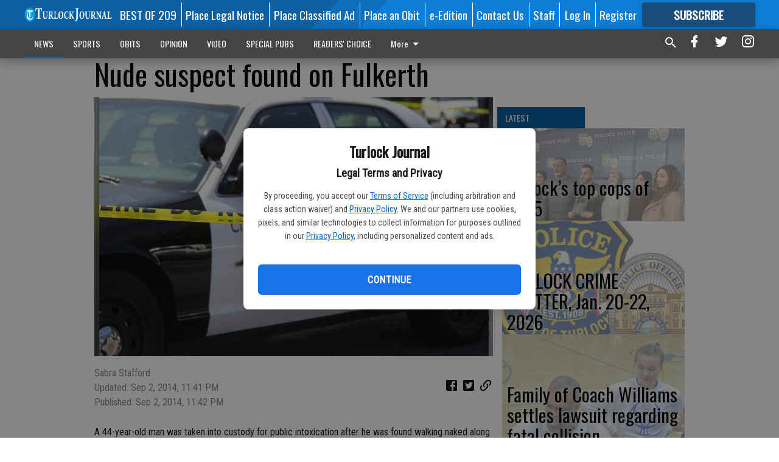

--- FILE ---
content_type: text/html; charset=utf-8
request_url: https://www.turlockjournal.com/news/crime/nude-suspect-found-on-fulkerth/?offset=1
body_size: 13133
content:




<div data-ajax-content-page-boundary>
    <div class="anvil-padding-bottom">
        
            
                
                    

<span data-page-tracker
      data-page-tracker-url="/news/crime/turlocks-top-cops-of-2025/"
      data-page-tracker-title="Turlock’s top cops of 2025"
      data-page-tracker-pk="339632"
      data-page-tracker-analytics-payload="{&quot;view_data&quot;:{&quot;views_remaining&quot;:&quot;2&quot;},&quot;page_meta&quot;:{&quot;section&quot;:&quot;/news/crime/&quot;,&quot;behind_paywall&quot;:true,&quot;page_id&quot;:339632,&quot;page_created_at&quot;:&quot;2026-01-24 10:51:11.436300+00:00&quot;,&quot;page_created_age&quot;:383212,&quot;page_created_at_pretty&quot;:&quot;January 24, 2026&quot;,&quot;page_updated_at&quot;:&quot;2026-01-24 10:52:26.763000+00:00&quot;,&quot;page_updated_age&quot;:383137,&quot;tags&quot;:[],&quot;page_type&quot;:&quot;Article page&quot;,&quot;author&quot;:&quot;Joe Cortez&quot;,&quot;content_blocks&quot;:[&quot;Paragraph&quot;,&quot;Image gallery&quot;],&quot;page_publication&quot;:&quot;Turlock Journal&quot;,&quot;character_count&quot;:5731,&quot;word_count&quot;:896,&quot;paragraph_count&quot;:45,&quot;page_title&quot;:&quot;Turlock\u2019s top cops of 2025&quot;}}"
>



<article class="anvil-article anvil-article--style--4" data-ajax-content-page-boundary>
    <header class="row expanded">
        <div class="column small-12 medium-10 medium-text-left">
            <div class="anvil-article__title">
                Turlock’s top cops of 2025
            </div>
            
        </div>
    </header>
    <div class="row expanded">
        <div class="column">
            <figure class="row expanded column no-margin">
                <div class="anvil-images__image-container">

                    
                    
                    
                    

                    
                    

                    
                    

                    <picture class="anvil-images__image anvil-images__image--multiple-source anvil-images__image--main-article">
                        <source media="(max-width: 768px)" srcset="https://centralca.cdn-anvilcms.net/media/images/2026/01/24/images/TPD_awards_1.max-752x423.jpg 1x, https://centralca.cdn-anvilcms.net/media/images/2026/01/24/images/TPD_awards_1.max-1504x846.jpg 2x">
                        <source media="(max-width: 1024px)" srcset="https://centralca.cdn-anvilcms.net/media/images/2026/01/24/images/TPD_awards_1.max-656x369.jpg 1x, https://centralca.cdn-anvilcms.net/media/images/2026/01/24/images/TPD_awards_1.max-1312x738.jpg 2x">
                        <img src="https://centralca.cdn-anvilcms.net/media/images/2026/01/24/images/TPD_awards_1.max-1200x675.jpg" srcset="https://centralca.cdn-anvilcms.net/media/images/2026/01/24/images/TPD_awards_1.max-1200x675.jpg 1x, https://centralca.cdn-anvilcms.net/media/images/2026/01/24/images/TPD_awards_1.max-2400x1350.jpg 2x" class="anvil-images__image--shadow">
                    </picture>

                    
                    
                    <img src="https://centralca.cdn-anvilcms.net/media/images/2026/01/24/images/TPD_awards_1.max-752x423.jpg" alt="TPD awards 1" class="anvil-images__background--glass"/>
                </div>
                
                    <figcaption class="image-caption anvil-padding-bottom">
                        Officer Amir Aziz — pictured here with his father, Majde Aziz, mother, Kiffah Aziz, and sisters Rula, Nura, Anhar, and Noor Aziz — was named Officer of the Year (JOE CORTEZ/The Journal).
                        
                    </figcaption>
                
            </figure>
            <div class="anvil-article__stream-wrapper">
                <div class="row expanded">
                    <div class="column small-12 medium-8">
                        
<span data-component="Byline"
      data-prop-author-name="Joe Cortez"
      data-prop-published-date="2026-01-24T02:51:11.436300-08:00"
      data-prop-updated-date="2026-01-24T02:52:26.763000-08:00"
      data-prop-publication="Turlock Journal"
      data-prop-profile-picture=""
      data-prop-profile-picture-style="circle"
      data-prop-author-page-url=""
      data-prop-twitter-handle=""
      data-prop-sass-prefix="style--4"
>
</span>

                    </div>
                    <div class="column small-12 medium-4 align-middle">
                        
<div data-component="ShareButtons"
     data-prop-url="https://www.turlockjournal.com/news/crime/turlocks-top-cops-of-2025/"
     data-prop-sass-prefix="style--4"
     data-prop-show-facebook="true"
     data-prop-show-twitter="true">
</div>

                    </div>
                </div>
            </div>
            
            <div class="row expanded">
                <div class="column anvil-padding-bottom">
                    <div class="anvil-article__body">
                        
                        <div id="articleBody339632">
                            
                                <div class="anvil-article__stream-wrapper">
                                    <div>
                                        The Turlock Police Department handed out its 2025 achievement awards on Thursday before a near capacity crowd at the Turlock Senior Center.
                                    </div>
                                    


<span data-paywall-config='{&quot;views&quot;:{&quot;remaining&quot;:2,&quot;total&quot;:2},&quot;registration_wall_enabled&quot;:true,&quot;user_has_online_circulation_subscription&quot;:false}'>
</span>
<div id="paywall-card" class="row expanded column" data-page="339632">
    <section class="anvil-paywall-hit anvil-paywall-hit--style--4">
        <div data-component="Paywall"
             data-n-prop-page-pk="339632"
             data-prop-page-url="https://www.turlockjournal.com/news/crime/turlocks-top-cops-of-2025/"
             data-prop-block-regwall="false"
             data-prop-page-ajax-url="https://www.turlockjournal.com/news/crime/nude-suspect-found-on-fulkerth/?offset=1&create_license=true"
             data-prop-privacy-policy-url="https://www.turlockjournal.com/privacy-policy/"
             data-prop-terms-of-use-url="https://www.turlockjournal.com/terms-of-service/"
        ></div>
    </section>
</div>

                                </div>
                            
                        </div>
                    </div>
                </div>
            </div>
        </div>
        <div class="column content--rigid">
            <div class="row expanded column center-content anvil-padding-bottom" id="articleBody339632Ad">
                



            </div>
            <div class="row expanded column center-content anvil-padding-bottom" data-smart-collapse>
                

<div data-snippet-slot="top-page-right" >
    
                    
                    
                        
<div class="anvil-label anvil-label--style--4 ">
    <span class="anvil-label
                 anvil-label--pip anvil-label--pip--down anvil-label--pip--bottom anvil-label--pip--left
                anvil-label--offset
                
                ">
        
            <span class="anvil-label__item">
            Latest
            </span>
        
        
        
        
            </span>
        
</div>

                    
                    

    <div class="anvil-content-list-wrapper">
        
        
        <ul class="anvil-content-list">
            
                <li class="anvil-content-list__item
                    anvil-content-list__item--dividers
                    anvil-content-list__item--fullbackground anvil-content-list__item--fullbackground--style--4
                    ">

                    
                        <a href="https://www.turlockjournal.com/news/crime/turlock-crime-blotter-jan-20-22-2026/" class="anvil-content-list__image">
                            
                                
                                <img alt="TPD" class="anvil-content-list__image--focus" height="188" src="https://centralca.cdn-anvilcms.net/media/images/2019/12/11/images/TPD.eb6018d1.fill-600x500-c80.jpg" width="224">
                            
                        </a>
                    

                    <a class="anvil-content-list__text" href="https://www.turlockjournal.com/news/crime/turlock-crime-blotter-jan-20-22-2026/">
                        <div class="anvil-content-list__title">
                                TURLOCK CRIME BLOTTER, Jan. 20-22, 2026
                        </div>
                        
                    </a>
                </li>
            
                <li class="anvil-content-list__item
                    anvil-content-list__item--dividers
                    anvil-content-list__item--fullbackground anvil-content-list__item--fullbackground--style--4
                    ">

                    
                        <a href="https://www.turlockjournal.com/news/crime/family-of-coach-williams-settles-lawsuit-regarding-fatal-collision/" class="anvil-content-list__image">
                            
                                
                                <img alt="John Williams" class="anvil-content-list__image--focus" height="500" src="https://centralca.cdn-anvilcms.net/media/images/2024/06/01/images/Williams_case.a8709233.fill-600x500-c80.jpg" width="600">
                            
                        </a>
                    

                    <a class="anvil-content-list__text" href="https://www.turlockjournal.com/news/crime/family-of-coach-williams-settles-lawsuit-regarding-fatal-collision/">
                        <div class="anvil-content-list__title">
                                Family of Coach Williams settles lawsuit regarding fatal collision
                        </div>
                        
                    </a>
                </li>
            
                <li class="anvil-content-list__item
                    anvil-content-list__item--dividers
                    anvil-content-list__item--fullbackground anvil-content-list__item--fullbackground--style--4
                    ">

                    
                        <a href="https://www.turlockjournal.com/news/crime/turlock-crime-blotter-jan-16-19-2026/" class="anvil-content-list__image">
                            
                                
                                <img alt="TPD" class="anvil-content-list__image--focus" height="188" src="https://centralca.cdn-anvilcms.net/media/images/2019/12/11/images/TPD.eb6018d1.fill-600x500-c80.jpg" width="224">
                            
                        </a>
                    

                    <a class="anvil-content-list__text" href="https://www.turlockjournal.com/news/crime/turlock-crime-blotter-jan-16-19-2026/">
                        <div class="anvil-content-list__title">
                                TURLOCK CRIME BLOTTER, Jan. 16-19, 2026
                        </div>
                        
                    </a>
                </li>
            
                <li class="anvil-content-list__item
                    anvil-content-list__item--dividers
                    anvil-content-list__item--fullbackground anvil-content-list__item--fullbackground--style--4
                    ">

                    
                        <a href="https://www.turlockjournal.com/news/crime/hearing-to-release-sexual-predator-in-turlock-area-continued/" class="anvil-content-list__image">
                            
                                
                                <img alt="Kevin Scott Gray 2025" class="anvil-content-list__image--focus" height="342" src="https://centralca.cdn-anvilcms.net/media/images/2026/01/17/images/SVP_public_input_2.5e5e280e.fill-600x500-c80.jpg" width="410">
                            
                        </a>
                    

                    <a class="anvil-content-list__text" href="https://www.turlockjournal.com/news/crime/hearing-to-release-sexual-predator-in-turlock-area-continued/">
                        <div class="anvil-content-list__title">
                                Hearing to release sexual predator in Turlock area continued
                        </div>
                        
                    </a>
                </li>
            
        </ul>
    </div>


                
</div>
            </div>
        </div>
        <div class="anvil-padding-bottom--minor anvil-padding-top--minor column small-12 center-content anvil-margin
        content__background--neutral-theme" data-smart-collapse>
            

<div data-snippet-slot="after_article" >
    

</div>
        </div>
    </div>
</article>

</span>


                
            
        
    </div>
</div>


<span data-inf-scroll-query="scroll_content_page_count" data-inf-scroll-query-value="1">
</span>

<div class="row anvil-padding pagination align-center"
     
     data-inf-scroll-url="/news/crime/nude-suspect-found-on-fulkerth/?offset=2"
     >
    <div class="column shrink anvil-loader-wrapper">
        <div class="anvil-loader anvil-loader--style--4"></div>
    </div>
</div>
